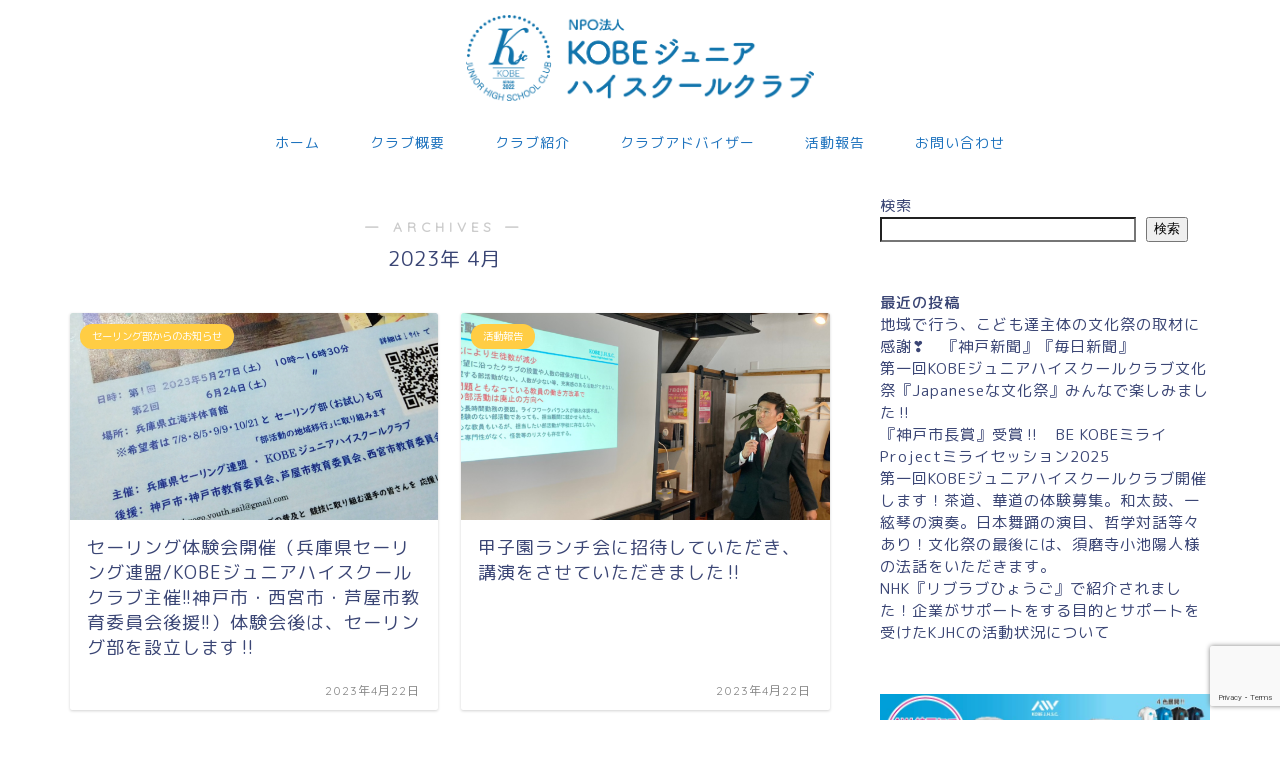

--- FILE ---
content_type: text/html; charset=utf-8
request_url: https://www.google.com/recaptcha/api2/anchor?ar=1&k=6LevKxImAAAAAL02ywN8VnRbYo8n-oA9aVB_TMR9&co=aHR0cHM6Ly9rb2JlLWpocy5jbHViOjQ0Mw..&hl=en&v=7gg7H51Q-naNfhmCP3_R47ho&size=invisible&anchor-ms=20000&execute-ms=30000&cb=qsghstn2bbep
body_size: 48347
content:
<!DOCTYPE HTML><html dir="ltr" lang="en"><head><meta http-equiv="Content-Type" content="text/html; charset=UTF-8">
<meta http-equiv="X-UA-Compatible" content="IE=edge">
<title>reCAPTCHA</title>
<style type="text/css">
/* cyrillic-ext */
@font-face {
  font-family: 'Roboto';
  font-style: normal;
  font-weight: 400;
  font-stretch: 100%;
  src: url(//fonts.gstatic.com/s/roboto/v48/KFO7CnqEu92Fr1ME7kSn66aGLdTylUAMa3GUBHMdazTgWw.woff2) format('woff2');
  unicode-range: U+0460-052F, U+1C80-1C8A, U+20B4, U+2DE0-2DFF, U+A640-A69F, U+FE2E-FE2F;
}
/* cyrillic */
@font-face {
  font-family: 'Roboto';
  font-style: normal;
  font-weight: 400;
  font-stretch: 100%;
  src: url(//fonts.gstatic.com/s/roboto/v48/KFO7CnqEu92Fr1ME7kSn66aGLdTylUAMa3iUBHMdazTgWw.woff2) format('woff2');
  unicode-range: U+0301, U+0400-045F, U+0490-0491, U+04B0-04B1, U+2116;
}
/* greek-ext */
@font-face {
  font-family: 'Roboto';
  font-style: normal;
  font-weight: 400;
  font-stretch: 100%;
  src: url(//fonts.gstatic.com/s/roboto/v48/KFO7CnqEu92Fr1ME7kSn66aGLdTylUAMa3CUBHMdazTgWw.woff2) format('woff2');
  unicode-range: U+1F00-1FFF;
}
/* greek */
@font-face {
  font-family: 'Roboto';
  font-style: normal;
  font-weight: 400;
  font-stretch: 100%;
  src: url(//fonts.gstatic.com/s/roboto/v48/KFO7CnqEu92Fr1ME7kSn66aGLdTylUAMa3-UBHMdazTgWw.woff2) format('woff2');
  unicode-range: U+0370-0377, U+037A-037F, U+0384-038A, U+038C, U+038E-03A1, U+03A3-03FF;
}
/* math */
@font-face {
  font-family: 'Roboto';
  font-style: normal;
  font-weight: 400;
  font-stretch: 100%;
  src: url(//fonts.gstatic.com/s/roboto/v48/KFO7CnqEu92Fr1ME7kSn66aGLdTylUAMawCUBHMdazTgWw.woff2) format('woff2');
  unicode-range: U+0302-0303, U+0305, U+0307-0308, U+0310, U+0312, U+0315, U+031A, U+0326-0327, U+032C, U+032F-0330, U+0332-0333, U+0338, U+033A, U+0346, U+034D, U+0391-03A1, U+03A3-03A9, U+03B1-03C9, U+03D1, U+03D5-03D6, U+03F0-03F1, U+03F4-03F5, U+2016-2017, U+2034-2038, U+203C, U+2040, U+2043, U+2047, U+2050, U+2057, U+205F, U+2070-2071, U+2074-208E, U+2090-209C, U+20D0-20DC, U+20E1, U+20E5-20EF, U+2100-2112, U+2114-2115, U+2117-2121, U+2123-214F, U+2190, U+2192, U+2194-21AE, U+21B0-21E5, U+21F1-21F2, U+21F4-2211, U+2213-2214, U+2216-22FF, U+2308-230B, U+2310, U+2319, U+231C-2321, U+2336-237A, U+237C, U+2395, U+239B-23B7, U+23D0, U+23DC-23E1, U+2474-2475, U+25AF, U+25B3, U+25B7, U+25BD, U+25C1, U+25CA, U+25CC, U+25FB, U+266D-266F, U+27C0-27FF, U+2900-2AFF, U+2B0E-2B11, U+2B30-2B4C, U+2BFE, U+3030, U+FF5B, U+FF5D, U+1D400-1D7FF, U+1EE00-1EEFF;
}
/* symbols */
@font-face {
  font-family: 'Roboto';
  font-style: normal;
  font-weight: 400;
  font-stretch: 100%;
  src: url(//fonts.gstatic.com/s/roboto/v48/KFO7CnqEu92Fr1ME7kSn66aGLdTylUAMaxKUBHMdazTgWw.woff2) format('woff2');
  unicode-range: U+0001-000C, U+000E-001F, U+007F-009F, U+20DD-20E0, U+20E2-20E4, U+2150-218F, U+2190, U+2192, U+2194-2199, U+21AF, U+21E6-21F0, U+21F3, U+2218-2219, U+2299, U+22C4-22C6, U+2300-243F, U+2440-244A, U+2460-24FF, U+25A0-27BF, U+2800-28FF, U+2921-2922, U+2981, U+29BF, U+29EB, U+2B00-2BFF, U+4DC0-4DFF, U+FFF9-FFFB, U+10140-1018E, U+10190-1019C, U+101A0, U+101D0-101FD, U+102E0-102FB, U+10E60-10E7E, U+1D2C0-1D2D3, U+1D2E0-1D37F, U+1F000-1F0FF, U+1F100-1F1AD, U+1F1E6-1F1FF, U+1F30D-1F30F, U+1F315, U+1F31C, U+1F31E, U+1F320-1F32C, U+1F336, U+1F378, U+1F37D, U+1F382, U+1F393-1F39F, U+1F3A7-1F3A8, U+1F3AC-1F3AF, U+1F3C2, U+1F3C4-1F3C6, U+1F3CA-1F3CE, U+1F3D4-1F3E0, U+1F3ED, U+1F3F1-1F3F3, U+1F3F5-1F3F7, U+1F408, U+1F415, U+1F41F, U+1F426, U+1F43F, U+1F441-1F442, U+1F444, U+1F446-1F449, U+1F44C-1F44E, U+1F453, U+1F46A, U+1F47D, U+1F4A3, U+1F4B0, U+1F4B3, U+1F4B9, U+1F4BB, U+1F4BF, U+1F4C8-1F4CB, U+1F4D6, U+1F4DA, U+1F4DF, U+1F4E3-1F4E6, U+1F4EA-1F4ED, U+1F4F7, U+1F4F9-1F4FB, U+1F4FD-1F4FE, U+1F503, U+1F507-1F50B, U+1F50D, U+1F512-1F513, U+1F53E-1F54A, U+1F54F-1F5FA, U+1F610, U+1F650-1F67F, U+1F687, U+1F68D, U+1F691, U+1F694, U+1F698, U+1F6AD, U+1F6B2, U+1F6B9-1F6BA, U+1F6BC, U+1F6C6-1F6CF, U+1F6D3-1F6D7, U+1F6E0-1F6EA, U+1F6F0-1F6F3, U+1F6F7-1F6FC, U+1F700-1F7FF, U+1F800-1F80B, U+1F810-1F847, U+1F850-1F859, U+1F860-1F887, U+1F890-1F8AD, U+1F8B0-1F8BB, U+1F8C0-1F8C1, U+1F900-1F90B, U+1F93B, U+1F946, U+1F984, U+1F996, U+1F9E9, U+1FA00-1FA6F, U+1FA70-1FA7C, U+1FA80-1FA89, U+1FA8F-1FAC6, U+1FACE-1FADC, U+1FADF-1FAE9, U+1FAF0-1FAF8, U+1FB00-1FBFF;
}
/* vietnamese */
@font-face {
  font-family: 'Roboto';
  font-style: normal;
  font-weight: 400;
  font-stretch: 100%;
  src: url(//fonts.gstatic.com/s/roboto/v48/KFO7CnqEu92Fr1ME7kSn66aGLdTylUAMa3OUBHMdazTgWw.woff2) format('woff2');
  unicode-range: U+0102-0103, U+0110-0111, U+0128-0129, U+0168-0169, U+01A0-01A1, U+01AF-01B0, U+0300-0301, U+0303-0304, U+0308-0309, U+0323, U+0329, U+1EA0-1EF9, U+20AB;
}
/* latin-ext */
@font-face {
  font-family: 'Roboto';
  font-style: normal;
  font-weight: 400;
  font-stretch: 100%;
  src: url(//fonts.gstatic.com/s/roboto/v48/KFO7CnqEu92Fr1ME7kSn66aGLdTylUAMa3KUBHMdazTgWw.woff2) format('woff2');
  unicode-range: U+0100-02BA, U+02BD-02C5, U+02C7-02CC, U+02CE-02D7, U+02DD-02FF, U+0304, U+0308, U+0329, U+1D00-1DBF, U+1E00-1E9F, U+1EF2-1EFF, U+2020, U+20A0-20AB, U+20AD-20C0, U+2113, U+2C60-2C7F, U+A720-A7FF;
}
/* latin */
@font-face {
  font-family: 'Roboto';
  font-style: normal;
  font-weight: 400;
  font-stretch: 100%;
  src: url(//fonts.gstatic.com/s/roboto/v48/KFO7CnqEu92Fr1ME7kSn66aGLdTylUAMa3yUBHMdazQ.woff2) format('woff2');
  unicode-range: U+0000-00FF, U+0131, U+0152-0153, U+02BB-02BC, U+02C6, U+02DA, U+02DC, U+0304, U+0308, U+0329, U+2000-206F, U+20AC, U+2122, U+2191, U+2193, U+2212, U+2215, U+FEFF, U+FFFD;
}
/* cyrillic-ext */
@font-face {
  font-family: 'Roboto';
  font-style: normal;
  font-weight: 500;
  font-stretch: 100%;
  src: url(//fonts.gstatic.com/s/roboto/v48/KFO7CnqEu92Fr1ME7kSn66aGLdTylUAMa3GUBHMdazTgWw.woff2) format('woff2');
  unicode-range: U+0460-052F, U+1C80-1C8A, U+20B4, U+2DE0-2DFF, U+A640-A69F, U+FE2E-FE2F;
}
/* cyrillic */
@font-face {
  font-family: 'Roboto';
  font-style: normal;
  font-weight: 500;
  font-stretch: 100%;
  src: url(//fonts.gstatic.com/s/roboto/v48/KFO7CnqEu92Fr1ME7kSn66aGLdTylUAMa3iUBHMdazTgWw.woff2) format('woff2');
  unicode-range: U+0301, U+0400-045F, U+0490-0491, U+04B0-04B1, U+2116;
}
/* greek-ext */
@font-face {
  font-family: 'Roboto';
  font-style: normal;
  font-weight: 500;
  font-stretch: 100%;
  src: url(//fonts.gstatic.com/s/roboto/v48/KFO7CnqEu92Fr1ME7kSn66aGLdTylUAMa3CUBHMdazTgWw.woff2) format('woff2');
  unicode-range: U+1F00-1FFF;
}
/* greek */
@font-face {
  font-family: 'Roboto';
  font-style: normal;
  font-weight: 500;
  font-stretch: 100%;
  src: url(//fonts.gstatic.com/s/roboto/v48/KFO7CnqEu92Fr1ME7kSn66aGLdTylUAMa3-UBHMdazTgWw.woff2) format('woff2');
  unicode-range: U+0370-0377, U+037A-037F, U+0384-038A, U+038C, U+038E-03A1, U+03A3-03FF;
}
/* math */
@font-face {
  font-family: 'Roboto';
  font-style: normal;
  font-weight: 500;
  font-stretch: 100%;
  src: url(//fonts.gstatic.com/s/roboto/v48/KFO7CnqEu92Fr1ME7kSn66aGLdTylUAMawCUBHMdazTgWw.woff2) format('woff2');
  unicode-range: U+0302-0303, U+0305, U+0307-0308, U+0310, U+0312, U+0315, U+031A, U+0326-0327, U+032C, U+032F-0330, U+0332-0333, U+0338, U+033A, U+0346, U+034D, U+0391-03A1, U+03A3-03A9, U+03B1-03C9, U+03D1, U+03D5-03D6, U+03F0-03F1, U+03F4-03F5, U+2016-2017, U+2034-2038, U+203C, U+2040, U+2043, U+2047, U+2050, U+2057, U+205F, U+2070-2071, U+2074-208E, U+2090-209C, U+20D0-20DC, U+20E1, U+20E5-20EF, U+2100-2112, U+2114-2115, U+2117-2121, U+2123-214F, U+2190, U+2192, U+2194-21AE, U+21B0-21E5, U+21F1-21F2, U+21F4-2211, U+2213-2214, U+2216-22FF, U+2308-230B, U+2310, U+2319, U+231C-2321, U+2336-237A, U+237C, U+2395, U+239B-23B7, U+23D0, U+23DC-23E1, U+2474-2475, U+25AF, U+25B3, U+25B7, U+25BD, U+25C1, U+25CA, U+25CC, U+25FB, U+266D-266F, U+27C0-27FF, U+2900-2AFF, U+2B0E-2B11, U+2B30-2B4C, U+2BFE, U+3030, U+FF5B, U+FF5D, U+1D400-1D7FF, U+1EE00-1EEFF;
}
/* symbols */
@font-face {
  font-family: 'Roboto';
  font-style: normal;
  font-weight: 500;
  font-stretch: 100%;
  src: url(//fonts.gstatic.com/s/roboto/v48/KFO7CnqEu92Fr1ME7kSn66aGLdTylUAMaxKUBHMdazTgWw.woff2) format('woff2');
  unicode-range: U+0001-000C, U+000E-001F, U+007F-009F, U+20DD-20E0, U+20E2-20E4, U+2150-218F, U+2190, U+2192, U+2194-2199, U+21AF, U+21E6-21F0, U+21F3, U+2218-2219, U+2299, U+22C4-22C6, U+2300-243F, U+2440-244A, U+2460-24FF, U+25A0-27BF, U+2800-28FF, U+2921-2922, U+2981, U+29BF, U+29EB, U+2B00-2BFF, U+4DC0-4DFF, U+FFF9-FFFB, U+10140-1018E, U+10190-1019C, U+101A0, U+101D0-101FD, U+102E0-102FB, U+10E60-10E7E, U+1D2C0-1D2D3, U+1D2E0-1D37F, U+1F000-1F0FF, U+1F100-1F1AD, U+1F1E6-1F1FF, U+1F30D-1F30F, U+1F315, U+1F31C, U+1F31E, U+1F320-1F32C, U+1F336, U+1F378, U+1F37D, U+1F382, U+1F393-1F39F, U+1F3A7-1F3A8, U+1F3AC-1F3AF, U+1F3C2, U+1F3C4-1F3C6, U+1F3CA-1F3CE, U+1F3D4-1F3E0, U+1F3ED, U+1F3F1-1F3F3, U+1F3F5-1F3F7, U+1F408, U+1F415, U+1F41F, U+1F426, U+1F43F, U+1F441-1F442, U+1F444, U+1F446-1F449, U+1F44C-1F44E, U+1F453, U+1F46A, U+1F47D, U+1F4A3, U+1F4B0, U+1F4B3, U+1F4B9, U+1F4BB, U+1F4BF, U+1F4C8-1F4CB, U+1F4D6, U+1F4DA, U+1F4DF, U+1F4E3-1F4E6, U+1F4EA-1F4ED, U+1F4F7, U+1F4F9-1F4FB, U+1F4FD-1F4FE, U+1F503, U+1F507-1F50B, U+1F50D, U+1F512-1F513, U+1F53E-1F54A, U+1F54F-1F5FA, U+1F610, U+1F650-1F67F, U+1F687, U+1F68D, U+1F691, U+1F694, U+1F698, U+1F6AD, U+1F6B2, U+1F6B9-1F6BA, U+1F6BC, U+1F6C6-1F6CF, U+1F6D3-1F6D7, U+1F6E0-1F6EA, U+1F6F0-1F6F3, U+1F6F7-1F6FC, U+1F700-1F7FF, U+1F800-1F80B, U+1F810-1F847, U+1F850-1F859, U+1F860-1F887, U+1F890-1F8AD, U+1F8B0-1F8BB, U+1F8C0-1F8C1, U+1F900-1F90B, U+1F93B, U+1F946, U+1F984, U+1F996, U+1F9E9, U+1FA00-1FA6F, U+1FA70-1FA7C, U+1FA80-1FA89, U+1FA8F-1FAC6, U+1FACE-1FADC, U+1FADF-1FAE9, U+1FAF0-1FAF8, U+1FB00-1FBFF;
}
/* vietnamese */
@font-face {
  font-family: 'Roboto';
  font-style: normal;
  font-weight: 500;
  font-stretch: 100%;
  src: url(//fonts.gstatic.com/s/roboto/v48/KFO7CnqEu92Fr1ME7kSn66aGLdTylUAMa3OUBHMdazTgWw.woff2) format('woff2');
  unicode-range: U+0102-0103, U+0110-0111, U+0128-0129, U+0168-0169, U+01A0-01A1, U+01AF-01B0, U+0300-0301, U+0303-0304, U+0308-0309, U+0323, U+0329, U+1EA0-1EF9, U+20AB;
}
/* latin-ext */
@font-face {
  font-family: 'Roboto';
  font-style: normal;
  font-weight: 500;
  font-stretch: 100%;
  src: url(//fonts.gstatic.com/s/roboto/v48/KFO7CnqEu92Fr1ME7kSn66aGLdTylUAMa3KUBHMdazTgWw.woff2) format('woff2');
  unicode-range: U+0100-02BA, U+02BD-02C5, U+02C7-02CC, U+02CE-02D7, U+02DD-02FF, U+0304, U+0308, U+0329, U+1D00-1DBF, U+1E00-1E9F, U+1EF2-1EFF, U+2020, U+20A0-20AB, U+20AD-20C0, U+2113, U+2C60-2C7F, U+A720-A7FF;
}
/* latin */
@font-face {
  font-family: 'Roboto';
  font-style: normal;
  font-weight: 500;
  font-stretch: 100%;
  src: url(//fonts.gstatic.com/s/roboto/v48/KFO7CnqEu92Fr1ME7kSn66aGLdTylUAMa3yUBHMdazQ.woff2) format('woff2');
  unicode-range: U+0000-00FF, U+0131, U+0152-0153, U+02BB-02BC, U+02C6, U+02DA, U+02DC, U+0304, U+0308, U+0329, U+2000-206F, U+20AC, U+2122, U+2191, U+2193, U+2212, U+2215, U+FEFF, U+FFFD;
}
/* cyrillic-ext */
@font-face {
  font-family: 'Roboto';
  font-style: normal;
  font-weight: 900;
  font-stretch: 100%;
  src: url(//fonts.gstatic.com/s/roboto/v48/KFO7CnqEu92Fr1ME7kSn66aGLdTylUAMa3GUBHMdazTgWw.woff2) format('woff2');
  unicode-range: U+0460-052F, U+1C80-1C8A, U+20B4, U+2DE0-2DFF, U+A640-A69F, U+FE2E-FE2F;
}
/* cyrillic */
@font-face {
  font-family: 'Roboto';
  font-style: normal;
  font-weight: 900;
  font-stretch: 100%;
  src: url(//fonts.gstatic.com/s/roboto/v48/KFO7CnqEu92Fr1ME7kSn66aGLdTylUAMa3iUBHMdazTgWw.woff2) format('woff2');
  unicode-range: U+0301, U+0400-045F, U+0490-0491, U+04B0-04B1, U+2116;
}
/* greek-ext */
@font-face {
  font-family: 'Roboto';
  font-style: normal;
  font-weight: 900;
  font-stretch: 100%;
  src: url(//fonts.gstatic.com/s/roboto/v48/KFO7CnqEu92Fr1ME7kSn66aGLdTylUAMa3CUBHMdazTgWw.woff2) format('woff2');
  unicode-range: U+1F00-1FFF;
}
/* greek */
@font-face {
  font-family: 'Roboto';
  font-style: normal;
  font-weight: 900;
  font-stretch: 100%;
  src: url(//fonts.gstatic.com/s/roboto/v48/KFO7CnqEu92Fr1ME7kSn66aGLdTylUAMa3-UBHMdazTgWw.woff2) format('woff2');
  unicode-range: U+0370-0377, U+037A-037F, U+0384-038A, U+038C, U+038E-03A1, U+03A3-03FF;
}
/* math */
@font-face {
  font-family: 'Roboto';
  font-style: normal;
  font-weight: 900;
  font-stretch: 100%;
  src: url(//fonts.gstatic.com/s/roboto/v48/KFO7CnqEu92Fr1ME7kSn66aGLdTylUAMawCUBHMdazTgWw.woff2) format('woff2');
  unicode-range: U+0302-0303, U+0305, U+0307-0308, U+0310, U+0312, U+0315, U+031A, U+0326-0327, U+032C, U+032F-0330, U+0332-0333, U+0338, U+033A, U+0346, U+034D, U+0391-03A1, U+03A3-03A9, U+03B1-03C9, U+03D1, U+03D5-03D6, U+03F0-03F1, U+03F4-03F5, U+2016-2017, U+2034-2038, U+203C, U+2040, U+2043, U+2047, U+2050, U+2057, U+205F, U+2070-2071, U+2074-208E, U+2090-209C, U+20D0-20DC, U+20E1, U+20E5-20EF, U+2100-2112, U+2114-2115, U+2117-2121, U+2123-214F, U+2190, U+2192, U+2194-21AE, U+21B0-21E5, U+21F1-21F2, U+21F4-2211, U+2213-2214, U+2216-22FF, U+2308-230B, U+2310, U+2319, U+231C-2321, U+2336-237A, U+237C, U+2395, U+239B-23B7, U+23D0, U+23DC-23E1, U+2474-2475, U+25AF, U+25B3, U+25B7, U+25BD, U+25C1, U+25CA, U+25CC, U+25FB, U+266D-266F, U+27C0-27FF, U+2900-2AFF, U+2B0E-2B11, U+2B30-2B4C, U+2BFE, U+3030, U+FF5B, U+FF5D, U+1D400-1D7FF, U+1EE00-1EEFF;
}
/* symbols */
@font-face {
  font-family: 'Roboto';
  font-style: normal;
  font-weight: 900;
  font-stretch: 100%;
  src: url(//fonts.gstatic.com/s/roboto/v48/KFO7CnqEu92Fr1ME7kSn66aGLdTylUAMaxKUBHMdazTgWw.woff2) format('woff2');
  unicode-range: U+0001-000C, U+000E-001F, U+007F-009F, U+20DD-20E0, U+20E2-20E4, U+2150-218F, U+2190, U+2192, U+2194-2199, U+21AF, U+21E6-21F0, U+21F3, U+2218-2219, U+2299, U+22C4-22C6, U+2300-243F, U+2440-244A, U+2460-24FF, U+25A0-27BF, U+2800-28FF, U+2921-2922, U+2981, U+29BF, U+29EB, U+2B00-2BFF, U+4DC0-4DFF, U+FFF9-FFFB, U+10140-1018E, U+10190-1019C, U+101A0, U+101D0-101FD, U+102E0-102FB, U+10E60-10E7E, U+1D2C0-1D2D3, U+1D2E0-1D37F, U+1F000-1F0FF, U+1F100-1F1AD, U+1F1E6-1F1FF, U+1F30D-1F30F, U+1F315, U+1F31C, U+1F31E, U+1F320-1F32C, U+1F336, U+1F378, U+1F37D, U+1F382, U+1F393-1F39F, U+1F3A7-1F3A8, U+1F3AC-1F3AF, U+1F3C2, U+1F3C4-1F3C6, U+1F3CA-1F3CE, U+1F3D4-1F3E0, U+1F3ED, U+1F3F1-1F3F3, U+1F3F5-1F3F7, U+1F408, U+1F415, U+1F41F, U+1F426, U+1F43F, U+1F441-1F442, U+1F444, U+1F446-1F449, U+1F44C-1F44E, U+1F453, U+1F46A, U+1F47D, U+1F4A3, U+1F4B0, U+1F4B3, U+1F4B9, U+1F4BB, U+1F4BF, U+1F4C8-1F4CB, U+1F4D6, U+1F4DA, U+1F4DF, U+1F4E3-1F4E6, U+1F4EA-1F4ED, U+1F4F7, U+1F4F9-1F4FB, U+1F4FD-1F4FE, U+1F503, U+1F507-1F50B, U+1F50D, U+1F512-1F513, U+1F53E-1F54A, U+1F54F-1F5FA, U+1F610, U+1F650-1F67F, U+1F687, U+1F68D, U+1F691, U+1F694, U+1F698, U+1F6AD, U+1F6B2, U+1F6B9-1F6BA, U+1F6BC, U+1F6C6-1F6CF, U+1F6D3-1F6D7, U+1F6E0-1F6EA, U+1F6F0-1F6F3, U+1F6F7-1F6FC, U+1F700-1F7FF, U+1F800-1F80B, U+1F810-1F847, U+1F850-1F859, U+1F860-1F887, U+1F890-1F8AD, U+1F8B0-1F8BB, U+1F8C0-1F8C1, U+1F900-1F90B, U+1F93B, U+1F946, U+1F984, U+1F996, U+1F9E9, U+1FA00-1FA6F, U+1FA70-1FA7C, U+1FA80-1FA89, U+1FA8F-1FAC6, U+1FACE-1FADC, U+1FADF-1FAE9, U+1FAF0-1FAF8, U+1FB00-1FBFF;
}
/* vietnamese */
@font-face {
  font-family: 'Roboto';
  font-style: normal;
  font-weight: 900;
  font-stretch: 100%;
  src: url(//fonts.gstatic.com/s/roboto/v48/KFO7CnqEu92Fr1ME7kSn66aGLdTylUAMa3OUBHMdazTgWw.woff2) format('woff2');
  unicode-range: U+0102-0103, U+0110-0111, U+0128-0129, U+0168-0169, U+01A0-01A1, U+01AF-01B0, U+0300-0301, U+0303-0304, U+0308-0309, U+0323, U+0329, U+1EA0-1EF9, U+20AB;
}
/* latin-ext */
@font-face {
  font-family: 'Roboto';
  font-style: normal;
  font-weight: 900;
  font-stretch: 100%;
  src: url(//fonts.gstatic.com/s/roboto/v48/KFO7CnqEu92Fr1ME7kSn66aGLdTylUAMa3KUBHMdazTgWw.woff2) format('woff2');
  unicode-range: U+0100-02BA, U+02BD-02C5, U+02C7-02CC, U+02CE-02D7, U+02DD-02FF, U+0304, U+0308, U+0329, U+1D00-1DBF, U+1E00-1E9F, U+1EF2-1EFF, U+2020, U+20A0-20AB, U+20AD-20C0, U+2113, U+2C60-2C7F, U+A720-A7FF;
}
/* latin */
@font-face {
  font-family: 'Roboto';
  font-style: normal;
  font-weight: 900;
  font-stretch: 100%;
  src: url(//fonts.gstatic.com/s/roboto/v48/KFO7CnqEu92Fr1ME7kSn66aGLdTylUAMa3yUBHMdazQ.woff2) format('woff2');
  unicode-range: U+0000-00FF, U+0131, U+0152-0153, U+02BB-02BC, U+02C6, U+02DA, U+02DC, U+0304, U+0308, U+0329, U+2000-206F, U+20AC, U+2122, U+2191, U+2193, U+2212, U+2215, U+FEFF, U+FFFD;
}

</style>
<link rel="stylesheet" type="text/css" href="https://www.gstatic.com/recaptcha/releases/7gg7H51Q-naNfhmCP3_R47ho/styles__ltr.css">
<script nonce="0MMXytc8wAPEKQd8z-q1Zg" type="text/javascript">window['__recaptcha_api'] = 'https://www.google.com/recaptcha/api2/';</script>
<script type="text/javascript" src="https://www.gstatic.com/recaptcha/releases/7gg7H51Q-naNfhmCP3_R47ho/recaptcha__en.js" nonce="0MMXytc8wAPEKQd8z-q1Zg">
      
    </script></head>
<body><div id="rc-anchor-alert" class="rc-anchor-alert"></div>
<input type="hidden" id="recaptcha-token" value="[base64]">
<script type="text/javascript" nonce="0MMXytc8wAPEKQd8z-q1Zg">
      recaptcha.anchor.Main.init("[\x22ainput\x22,[\x22bgdata\x22,\x22\x22,\[base64]/[base64]/[base64]/KE4oMTI0LHYsdi5HKSxMWihsLHYpKTpOKDEyNCx2LGwpLFYpLHYpLFQpKSxGKDE3MSx2KX0scjc9ZnVuY3Rpb24obCl7cmV0dXJuIGx9LEM9ZnVuY3Rpb24obCxWLHYpe04odixsLFYpLFZbYWtdPTI3OTZ9LG49ZnVuY3Rpb24obCxWKXtWLlg9KChWLlg/[base64]/[base64]/[base64]/[base64]/[base64]/[base64]/[base64]/[base64]/[base64]/[base64]/[base64]\\u003d\x22,\[base64]\\u003d\x22,\x22wr82dcK5XQ/Cl0LDhcOhwr5gB8KvGEfCjgPDmsOfw4vDlMKdUzLCo8KRGx3CsG4HZcO0wrPDrcK+w74QN2p/dEPCpMKow7g2e8OtB13DksKlcEzClMONw6FobMKHA8KiTMKAPsKfwptRwpDCtDA/[base64]/DqnDDm8OjwpUjUMKtVMKZw5F6F8KgC8O9w6/CvlPCkcO9w4oRfMOlcCcuKsOjw43Cp8Ovw6nCjUNYw6lPwo3Cj106KDxaw6PCgizDq2sNZDIuKhlfw6jDjRZeDxJaTsK2w7gsw4TCi8OKTcOswpVYNMKRAMKQfGBaw7HDrzzDjsK/wpbCiE3Dvl/DkjALaAMHewAUR8KuwrZjwpFGIwgPw6TCrRh7w63CiVxDwpAPB1jClUY2w63Cl8Kqw4JCD3fCtmXDs8KNMMKTwrDDjFoVIMK2wrHDvMK1I1clwo3CoMOvZ8OVwo7DmA7DkF02VsK4wrXDmsO/YMKWwqJFw4UcM2XCtsKkGjZ8KifCnUTDnsKuw77CmcOtw5nCo8OwZMKWwrvDphTDvyTDm2IiwqrDscKtfsK7EcKePXkdwrMIwqo6eDfDggl4w4nCsDfCl0pcwobDjSDDt0ZUw4TDomUOw7kRw67DrB3CiCQ/w6bCsnpjLmBtcWDDmCErMMOOTFXCmsOgW8OcwrtuDcK9wrnCjsOAw6TCphXCnnguLCIaJmc/w6jDrBFbWDHCkWhUwo7CqMOiw6ZgE8O/[base64]/DmsKgwr/[base64]/w47CtsKjw5LDn8ObTxJtwpYfwqt+Vw/CvcKcw6oEwqhKwppPUjjDj8KaIBkWDRfCucK/[base64]/CjsO9w64Yw7xAw4DCkFgFwobDk3bDj3fCj2DCnWcgwqDDh8KMPsKpw51ua0cEwpvCi8OfG1LCmzJqwoUfwq1RIcKePm4fVsOwGlfDkBZZw6AQwpHDhMOuccOfGsO0wqJ7w5/CvcK4bcKGCMKta8KJFEI4wr7Cr8KaNy/Du1jDvsKpY0VHWGgFHyvCg8OzNMOrw4pVVMKfw65aFV7CliTCi17Cu2XDo8KoQUrDmcOiGMOcwr0oQcOzAkzCl8OXPjkGB8K7J3Azw5NCXcODTC/[base64]/Dn1QcGEhaWyvCqGbDnTY0woIHH1XCmDjDjVF3EcOKw4TCtUnDsMORR1lgw6tLbEl8w4rDrcKxw5hywpUvw61hwovDly0/XXzCr28OQcKdPcK9wpfDnRHCthzCngkQe8KTwqVaKDPCuMOLwrTCvwTCr8KUw5fDnU9bEAbDszjDpMKFwpZYw6rDvlBBwrzDgEsPw7vDqWEYCMK3c8KOIcKewr91w7nDksOAGkDDpS/DnQjCqUrDkmjDum7DpjrCtsKbQ8KHHsKJQ8KYYGnDiGdHwo/DgXJzZFI6DwPDj1PCtx/[base64]/w619w61XOMObYcKjU8OdBcKsw4IfA0XCt3PDscOOwrrDgMKyPsKCw4XCs8OQwqJXNcOmcMO9wrV9wqJLw71wwpBSwrXDqcOfw4HDm2N8Z8OseMKnw5tAw5HCoMKEwolGBnxEwr/DgxlwXlnCnnhZGMKew4liwpfCqQsowqnDsnvCisKOwrbDjMKUw4rCpsKGwplqHMKlJinCo8OMGsKsJcKCwrtbw6/DkHZ/w7LDjmh7w7jDimt0RwDDiRTCgMKPwrjCt8Odw7BoKQduw4HCo8OsZMK0w5Rmwr/[base64]/[base64]/[base64]/Dmlpww6LDrsKGw4bCpcOzGGzCpSrDqFHDlExOHMO/[base64]/DnUXCpsO2VcO+w5fCj8O3QMO4MWbCtMOTwoJXw4U6RMOhwqnDiD/CucKnXRN9woIDwq/CsyLDtHbDphZcwrVKGUzCusOvwrrCt8OMV8O8w6XDpSTDuGF4bzrDvTcUVhl4wp/Dm8KHMsK+w65fw6zCvEHDt8KCGGjDqMOtw5XCkRsMw7xww7DCpWXDhcKVwokIwqMqDhPDqC/DkcKzwrMlw4bCt8K0wrnCrcKnAxt8wrrDohIrDnjCp8KXLcOjZsKpwqJVRsKaHcKTwqMBClBjBw5/[base64]/ewHDtSnCnhTDgcKXHcOhwpg0KiHCihrDgg7ChxzCu342wrdrwqdBw4LCkAzDvxXCmsO4aVvCnFXDiMOrBMKgO1hxKzjCmHwwwovDo8Kxw6TCicK9wqHDozfDn1/Ck1vCkmTDgMKdcsKkwrgQwol2cWBVwq/Cvm9Zw64vBEc9w5dFBsKtOAzCpwARwqR3bMKRIcK/wppBw6DDusKpe8O0IcKAHHg0wq7Di8KvQFZKTMK2wpcawp3DvyDDk3fDksKcwq40JwIvZykVwoRwwoEVw6BYwqEPM0wkB0bCvxQjwrxrwqNtw57CtcKAwrbDrCvCocKeID3DhmjCisK4wqxdwqIxbzzCvsK7Oh5ZX0dsKhHDnWZEw6jDi8OFG8KBTcK2bycsw6MDwq/DqcKCwrtJTcO8wrYHJsOaw41ewpQWPGlkwo3CsMKww6jCocKqVcOZw6w4wqvDisOxwo9hwq4HwobDl1YPTwvDjcK8dcK9w5xlZsOUS8K5QhnDm8OmHVIjwpvCvsKGS8KHSUHDrx/Cq8KJYcKfNsOUQMOxwogswq7DhxAqw5YBesOCw6HDhMO0TSgyw7jChcO5QcKpcEchwoZtd8KdwohyBcOyF8OIwrgaw4zCgVckDsKTEcKPL0DDosOofsOWw4jCoCgqNDVqGF4kIhU0wr/DniZ/cMOsw4vDlcOQw6zDrcOTfMOPwoHDocKww4XDswg8WsO5Z1jDlMORw5Usw4/DusO1JcKrZwTCgwzCpGQpw4HCqcKHw7JpZHBgHsOBLE7CmcO2wqLDpFhXYsOUaCnDhDdnw77CmcKGTR/DoCFHw7XDjzXDhS0KEwvCmAI0FF8ebMKJw6rDnS/[base64]/DlMKbwqs1wq7DhcOFcF8XTMKiw5rCl3TDhxfDiRjCtcKYYiFMKh4zRn0Zw6QDw4IIwoLCu8Orw5Ryw4TCih/[base64]/[base64]/Dg3PCkcK1w4/CnHDCtVQ9ETTDtMKew74+w5HCk17Co8KKSsONTMOlwrrDicOFwoN9w4fCnGnCsMKbw5LDk0vCocOadcOAGsOEMQ/CrsKPN8K0GmwLw7Fuw5bCgw/DvcO6wrNrwoIUAi50w4bCucO9w7HDtMKqwqzDqsK6wrELwopIYsOSaMOLwqnCgsKyw7jDmsOWwoYOw7nDhQRTZE0sXcOqwqQ0w47CtXrDlQTDucOFwrHDqQnCgcOvwrB+w7/Ds2fDhxYTw4JzH8KAccKbZ2jDq8K4wpw3JcKXSiYwbcKdwpNvw5vCtH/DrMOkwq4UAXgYw6w1ZW1Cw6J6cMOSL3DDncKPZ3PCgsK6BsKrejXCvQDDr8ORwqfCicKYLx5tw6hxwopsLXd3F8OuMMKCworCi8OaazbDmcOrwpJewpo/w4YGwrjCu8KtPcONw67DhzLCnHnCrcOtFcKoPWswwrXDgMOiwpDCix85w7/CjMKYwrcxO8K0RsKoDMO7DCp2T8KYw7XDlAR/PMOvDS8RUSXCjHHDssKnC35+w6LDv3JkwpdOAwDDvwhBwpHDrSDCsAg+YWIWw7PCuFhpQMO3wqQ7wpXDowYaw6PChyxBZMOQRMOPF8OoKcOkZ1nCszBBw5TCgSnDjDFIZcK6w70ywr/DocO8csOUD1zDsMOxbsO8SMKJw7rDr8KfOxN9VsOBw4zColvCmn0JwrlrScK8wqPCh8OOAQAqZMOewqLDmnMOUsKDw4/Ci3vDisOIw75+Vntow7nDtVHCrcKJw5gJwpHDt8KawrLDjkp+UHTDmMK/O8KFwobCgMKKwokYw5rCo8KbC1TDs8OwYAbDgMK7TAPCl1/[base64]/P8OUw74bL8KzPxTCuQjDh8O/wqlVZQPDuADDocOFeMOqbsKhTsOQw6ZcXMK+YS9lSinDtUHDm8KDw7EgIVbDmTAzVjt9ZREDIMO+wo/CmcOMe8K1ZUkPEWPDr8OHacO0CMKCw6VaUcO+wrY+EMKow4VrAzsRa34AcT8fE8OVbgvCm3/[base64]/DgHYGZsObwqPCpsOwckwmw71IwosEIFYZTsOOwp3DqMKhwrPCqVvCk8OTw4dPPRbCocK2YMOdwrbCtydNwrPCicOxwqYdBMO1wrRQccKAMwbCisOoZybDv0rCigDDuQ7Ds8KQw6c3wrbDmVJRNhpmw7XDgGnCjgtiFkIQL8O1fsK1SVbCh8OBGksEfRnDvFrDjcO/w4YJwpTDtcKVwogHw50ZwrzCkFPDsMOeEH/[base64]/DmcKxO8Ksw6x8w63DtH/[base64]/DrlXCoMKmeRNrw47Ds2/CqMK2w49MdcOLwpfCvyATJ8K4PU7DtcOvacOXwqc/wr1zw5JSwp0/OcOTa3AZwqVAw4DCusOfZCg8w5/CmFQBRsKdw4TClMOBw54bTz3ClMOwDMKlGSLClTHDnUnDqsK+PRHCnQvCkl7Cp8Kww47CtB4wMkJjewYca8KhaMKbw7LClU/DqWMww4DCtkFID1TDnxjDuMOZwrXChEQ1UMOCwrYgw6ttw7/DoMKjw5E9Y8OsLwUJwoJGw6nCtcK4ZQwnOTg7w6VcwoRawqTDmE3CocK8w5IcJsKcw5TCnlfDg0jCqMK0ZUvDkDV/WG7DvsKaHjBlV1jCo8O/[base64]/[base64]/[base64]/[base64]/DtUAZb8Oaw5vDjkg7VF8awoPChXpTwqjCm0ZuY10ZccOTSXoGw7PCkVDCpMKZVcKew4fCp0tEwolhWEtwDSbChMK/w4gDwprCksKeZk5bS8KGagfCiHHDscKFUnZRDWXCh8KBDSdfbRA0w7sTw5nDlmXDpMObIsOEOBbDusOXEXTDk8KaDUcWw6nCtAbDrcKZw4/DmsKPwpM7w63DksOseQfDhEXDkWwbwqQ1woTDgz1lw6XCvxPChDR9w4rDrQYXB8Odw4/DjH7DnD9iwpUgw5bCrcKtw5lcCGJxIcKSU8KMAMOpwpcAw4vCq8K3w7g6Ah4cEsKzKQkLZXk8wobDsDnCjzxVQTUUw6nCix93w7zCrXdswqDDvAzDrcOdfsKcWXUvwp/DkcOgwrrDpcK6w7rDnsONw4HDlcOfwpvDknjDuEYmw7VGw4nDpXzDpMKwI1cMTwt2w7kPOm1wwo03A8O0OH9mTiTCnsObw4rDrcKtwqg3w4ohwrJ3JB/DjWTCr8OaWTBww5ljV8OZKcOewrAlRsKdwqYWw41EPU8ew78Dw6plcMOAAz7CqDfCkH5nw77Dg8OCwobCmsKPwpLDiwfCvnTDusKvS8K7w77CssOcMMKFw6rCmCh6w7EXLMKqw6gPwrIxwq/CpMKiFcOwwrxrwqQgSDbDncOKwpnDikIbwpDDgsKgJsOawoghwqXDknbDv8KIw7/CuMKVAzfDpgPCh8OSw4o0w7HDvMKLw7FSw5JrPyTDgBrCmkHDpMKLMsK/wqMBCzrDkMOZwoxVKDvDpMKqw5vCgxTDgsO4woXDm8KZTDkpdMKiVAbCr8OewqdBBsKKw55HwpE3w6PDsMOlK3bCqMKzZwQ3YcOow4R2WFNHDX/CmVrDkVYlwoowwppEJUI1OcOvwq5WOyzCky3Dqmgqw6N7cRbClcOGDEDCuMK7UXzCk8O7wpUuI1tMdTI/HBfCrMOow7vCgGrCmcO7bMObwokUwpsQU8OpwpxQwo7ChMKaP8K2w4gJwpQWYsKrGMOhw68mA8KSP8OhwrVvwrAPdzVifmcgecKowq/DvTHCjVImEnnDl8KkwovDr8O9w6rCh8KUDg4jw6kZPMOHLmnDpMKfw51uw6HCvcOBIMOvwpDCplZHwqHDrcOBw6pmYjRFwoTDhcKsX1tGSkjDqcO0wrzDpjpbbsKawp/[base64]/DmAc+Y1kLw4nDrBnDiibDrV3DmMOxwpTDjsOxQsO+JMKgwqlpRHp5fMKWwo7Du8KWQMO3IXlSEMO9w40bw5rDgGpkwpDDlcO/w6cowp9cwoTCuCTDox/DiWTCjMOieMKEYk1FwrnDnnbCrBArVU3CnAPDtsO5w7vDtMKAY05pw5/DnsKvXBDCtsO9w7QIwoxMQMK2D8O3JMK1wqhPbMO+w5RYwoXDmElxVDBCI8OKw6liYcO/[base64]/PWl2Q1Mlw7jCoCISwpDDsMOEwqfCm8OLKyPDjmh5XWgrw7DDlsK1VCBzwqLCp8KNXWdBMcK6GC9pwqciwpFPJMOkw65bwr3CkRDCo8OSK8O7MVkjWnoqd8K3w4YTTsO8wogpwrkQSBQYwqbDqklgwprDukbDvMKVAsKEwp5iZMKfGsOUYcO/wrPDgiRKwqHCmsOcwooYw6XDjsO6w67CqWfCj8O4w5khBi7DhsOwXQBAIcKiw51qwqI0Wjlqwo0GwqRpXyjDnlceJ8KICsO1U8KPwp4aw5BSwqTDjH5Ud2rDtkEsw5NyKwh2N8Kdw4bDtjYdZA/DumTDusOeYMOuw5DDh8KnRGETShJEVkjDk2vCjwbDjhdFwoxDwoxJwpllfD4FL8KNdjtAw4pITzfCqcO0VjXCvMOTFcKzTMKHw4/[base64]/Ckj8aw41eLMOUw4PDpcOCwrxTUcO+cwZ3wpEIcsKNw6jDsyHDpXg8MgBMwpcrwqnDrMKIw47Ds8Kzw5/DkMKKWsKxwr3DolcBP8KRasOlwrlpw7jCuMOJchvDqMOvLRLCu8OlUcOMOiFdw5PCrQDDrFHCh8K4w7vCicK0cH5dEcOvw6VUZkxmw5jDtjoVZ8Kpw4/Cp8OzBEjDqm5SRh3CmlHDl8KPwrXCmyzCoMKAw6/ClU/[base64]/DgRTCoEp7IMO2d3h7w4DDoQzCscO5wqgEw7w+wpTDiMOzw65kQlDDpsO1worDhULDmsKNQsOcw6/DrXzDiRvDmsOiw4nDuytPEcKGeCvCuCjDo8O7w5rCoDoOKkHCmkDDmsOfJMKMw6LDhBTCqlTCiCZqwovCrsKtVXfCoGc6Yk7CnMOmS8O3OHfCvmPDiMOeAMK1PsOewo/CrWV0wpHDoMKvHnQjw4bDj1HDs01Cw7R5wo7CoUdIETrCpR7CvAoVKlzDn1TDr0bCmy3DvClMHkJjJF/DiyNaCCAWw45MTcOpQkgLY2jDqAdFwpNbe8OcUcOid1pfRcOgw4/[base64]/[base64]/ColVPw7vDnMOewqPDtCthwroXF8KVGsOLw7zDm8OKUcKlWsO5wrzDpMKkdcO7IsOJHcK2woTChsOKw4ACwpfDiSY8w7pCwocbw714wp/[base64]/Dgz/CsiXDi3IGZ1FuPMKUX3vCiz/Cm3fDt8OGdsOtJsO5w68aTQvCo8Ohw57DhcOdNcKlwqAJw63CgkXDoARybS8jwqbDtcKGw5HCiMK5w7Fkw5VWTsKPQ2XDo8K8w54pw7XCs1bCmgUMw6fDkSF1dMK2wq/CpFEXw4QzGMKwwoxOZhYoYEZxO8KKQS5tdsO/wrhXfSpIwpxkwqTDjcO5X8Kww7fCtDzCh8OCT8K6wrMEM8KWwptuw4oXQcOGO8OBT0rDvE3Dm1vCiMKlPMOcwqB7ecK3w6c7RsOhNMKNcizDjcKGIybCmDPDjcKnWiTCtgV2wo0mwqjCmcOqFynDkcKhw4dQw5bCnk/[base64]/[base64]/[base64]/wpnCjDDCpcOREzxiVRJ/w6bCpwHCkcO0wrEsw5rCt8Kgwr/CssKtw4U3PSc/wohXwpxYLj8gGMKGLFDDjDdUT8Odwr4fw7FbwpnDpDDCscK5DWbDnsKIw6J5w6YtGMOLwqfCo2B8CsKSwokfbWLCszFIw5jDtR/[base64]/ITQGLzorMzB7w6XDjcKicglYw5XDpG1dwopxFcOyw7jCgcOdw7vClEw0RAg3aAlhHkZ8w4DDun0oC8KwwoYuw7fDpQxlWMOUD8KeWsKYwqvDkMOlcklhelfDsWYtKcOzBSfCqTldwpTDkMOGbMKWw5DDqC/CmMKRwrBAwo46TcOIw5DDjcOew4h8w5fDvMOOwr/DmVTCmAbCqDLCscOMwofCih/[base64]/Dh8Onw5/Cp8Klw7lYWg0GwqzCtDzClDXDn8OUwoQTScO1E1ZSw4d2EsKmwqoEIMOOw70hw6rDo3zDmMOyTMOeTcK/I8KMWcK/[base64]/ClkTDkMOhw49KbMKPwrQsEQsCwpQzV8KDK8Oow5VMeMKYAGk8wr/Cj8KuwoJYw7TDkMK6W0XCnUTCl2UABcKHw6crw7fCh1M/eEEwLFQ5woAEPkBjO8OzF24cVl3CocK9I8KiwoLDjsKNw5LDo15/C8OUwrTDpz98LMOKw5tUPWTCriUnOEUSwqrCisOXwr/CgmvDpy1rGsK0ZkIywoTDpXV1wozDhUPCqHk3w43Dsz1DXDLDhUI1wrjDmjXDjMK9wp4PDcKNwpZ3eC3DjTzDi3l1FcKiw70QVcOaPDYzIwBVAgnCvzZFP8OVIsO0wq0WeUIiwogRwq7CkHhDAMOudMKpcirDjixvf8ODw7fCsMOgFMO/[base64]/CjC87c25wTMKsZmV7wqbDklPCnwM9eMKNesKmWjrCjmjDnsOZw5TCocOuw648O1rClQNdwplXSQ0hGcKTIGdBEk/CvDt9W213S2NnHBU3aijCqCwbYsO3w4MOw5vCo8O9KMORw6ABw4hxc2XCusOcw4RaJTXDowBhwqTCssKyI8Ozw5dtNMKDw4rDpcOow5/CgmPChsKpwptbYg7Cn8KNVMKQWMKSRS1ZZzh/ByjCisKGw6vCgD7Cs8KqwqVDAsO/wo1kGsKsAMKZEsKgK17CvmnDpMK+NTDDocKPPRUKesKxdQ9vTsKrPSHDo8OqwpUYw7LDlcK+wp0hw68Awp/[base64]/DkDnDrMObGDnDmwQpw4LDgh/ClcOsKkxuw5fCusOdw4IpwrF2DSt6QQZtAMKVw6dMw50Tw6/DsQlNw6wvw5lMwqo0wr3CoMKRDcOxG1FgKMKkwpgVHsOIw6XDlcKsw51YbsOuw5JqCHJJSMOGSH/CscK/[base64]/SVnDscKFIB85FRMBw7LChxppf8Kuw4skw7HCnsOJPgBBw47DkBxTw7U/G1XCg1NvOsKcw7tqw6TCgsOgf8OIKA7DrFt/wq7Cl8Klb1hTw5/CgE0Jw4vCoWHDqcKQw58hJMKNwrtwQMOvJwTDrjJ+wpBxw6cJwo3CqCzDtMKRKU7DmR7CmwDDvgvCskBGwpIWWBLCg2TCqFgtc8KKw4/DnMOYD0fDjlVnw6bDtcOowq9QHVzDs8KmYsKvI8Kowo9qHBzCmcKjcgLDjsKqBRFnY8Ovw5fCqhTCl8Ocw6nDgw/CtjY4wo3DsMKSRMK3w4bChMKFwqrCoh7DiVFZBcKNBm/CkWHDj04JLcKxFRwPw51LEgl1JMO+wrDCpMO+UcKrw5PDsXhFwrUEwozCrQ/Dl8OiwqkxwrnDoUzDnT3DqmxaQcONLm/CkQjDmRHCsMO3w6Ysw6TCkMOtOj/[base64]/HT8AYMKTw6RWIMO2MsKeGxFEw77DncKzwoceXkbCrRHCvcKJBjsvbsKBPyPCrUPDr3lGRxAnw5DClsO6wrLDhnnCp8OJwq53fsKdw4XChRvCnMOOasOaw5gAK8OAwoHDoVbCpS/Dj8KXwpjCuTfDlMOva8OWw6HCplUWJcOpwqhbPMKfRxtvUMOpwqoqwr1Pw5rDlGAdwrXDn3ReX0Y8FMKDKwQ4FHTDk1tMUR1OFC0KeBXDtjXCoQfCsW3CrMKiF0XDgzPDpS5jw63DjFoUwrcKwp/[base64]/Csn/CvV7Dg8K7D8KqwqJANQ7Cv0fCkcKKwrPCgMK3w4rCiC/CoMO8wovDrsOnwojCtcK7B8OSWRQAOTzCr8O/wp/Dsh1sZxFYRsOzIx4iwoDDmCHDksOPwofDtcOhw43DgAHDhScow77Ckz7Dglgvw4TCvMKCd8K7w7fDu8OOw5s+wqVxw5vClWAsw6daw5JNXcK+wr7DjcOMFMKyw5TCp0zCp8KFwrvCnsK/eF7CvcOAwoM0woVew70Jw7ofwrrDjVvCnsKIw6jCnsKnw4zDvcO5w6V1wo3DiCbDnGASw47DshXCmsKVNz9CCTnDlHfDuUFTLCpzwobCvcKlwpvDmMK/cMOpIjIHw7JZw74Tw4fDlcKpwoBbOcO+MEx/DsOyw6Idw5sNRhtYw58bbsOVw74ZwpDCncK3w7AXwoTDscOrSsOdLcOya8Knw5HDrsOwwoFgchpdKEdGP8OHw7DDhcKxw5PDu8Oqw5ROw6gENmgIdDrCi3tjw64EJsOAwo/CqirDh8KHfh/CkMKowr/CtMKRJsOVw4XDosOsw7bCuhDCiGwVworCk8OYw6ULw6Aww5TDq8KSw6IcdcKtL8O8W8K6w5XDvH4ESnM3w6jCu2ghwpLCtMKFw7BELsK/w7dCw4vCrsKMw4FkwpgbDlJ1CMKBw6N7woZ6H07CiMKEekUAw6ZLV0zCncKaw7BXdcOcwqjDkElkwopgw4zDlWjDsGdywp/DphwyGX9vGWtfX8KWwp4HwoMwAcOvwq8pwop/[base64]/acK5VsKxwpEbw5Y0AC/CuDHCvMKnQMOdbTEEw6sPfMKcDyPCjjlQTcO3fcO2ZsKxX8Krw5rDrMOBwrTClsO/c8KOasO0w7PDtEEgwqXCgGvDh8OkEE3CoF5YPsOye8KbwpDCmQUkXsKCE8KfwrJJQsOdbD4uAADCiQVUwpDDs8OwwrN6wqUcP39yICLCvmTCp8K/[base64]/SwzCm8O0wo7DsMKxwowiwowzEQliMAVLa2RNw4hiwpfCp8Kkw5XCvhjDicOrw6vDg0E4wo13w4hyw6PDiSfDgMKow6/CmsOow7zCkygXbcKIb8K1w55decKWwrfDs8OzJMO9YMKAwqbCn1sfw6hew5HDncKYDsONFn/Cp8O5wrRUwrfDuMKhw5rDpFQxw5/[base64]/CmCvCjMOsMsOzOsKQw5cBc08Nw6ljwpYzSSrDllzCoXLDqAjCni3CmMK1DsOaw7sCwpDDjGLDu8K4w7dZw5DDosOQCXJXPcKdMsKAwrkIwqUIwpwabUjDgT3DtcOJeCzCnsO7f21yw6QpRsKOw6ltw758YGw0w6fDmh3DsyzCoMO+AMOmXlbCnhs/[base64]/CtQtawosnAgMMQsKCLmjDjkF4X3LCnMKjwozDnsOgSznDicORw7MNIcKFw5TDkMOIw4XCjcKWWsOywqtUw4VXwpXCl8KowrDDisK8woHDtcKywrTCsUQxDz3Cg8OwTcKpAEk1w5F3wpnCicOKw5/DmTfDgcKbwp/[base64]/[base64]/[base64]/[base64]/[base64]/CknphIsKQwoDDs8O5w7/DvmsEwqBYMcKLw4gVDjrDpkwIRHcewptRw5ZfbcKJEWJVMMKtbxDDnnQWZ8Odw40pw5/Cq8OPSsKPw7bDksKSw6oiFxfCj8KGwojChmbCulAgwqATwrgow6bCk2zCqsOOQMK9w7A7ScK/UcK8w7R/F8KMwrR2w43DnMK7w57Csi7Cp1xZcMO3w5EHGhDCjsK5JcKxGsOkXjU1AQvCr8O0fTorJsOyZcONw4habHjDpF0+FjZYwoNHw6g1X8KRR8Okw47Dtj/CjFJWXlTDrGHCv8KeK8OuajoOw5R7fDzCnUVzwocww4XCs8K3L3/DrUfDmMKZZsKKbsO0w4ArXMKSDcKpdVPDiAJ3CsO0wrzCvTAcw6DDncOITsKdCcKxInBaw7RPw6N3wpQzICgnYE7Cog/[base64]/wq06w75FwpsrAcKGw43CjcKTL8KUw7jCnHXDicK7a8O4wpDCpMODw4XCiMKHw6h6w4opwptXTCjCkCbCnmwXf8KRUcKcacK6wrrChwhDwq11XhDDkkc/w4tDFzrDq8Ofw5/DvMKfwpTCgBZNw77Do8OuN8OUw514w4EsEcKfwohxHMKDw53Dp3zCvcK0w5TCkCEvMMKNwqhhJBHDpMKRUUnDiMOCQ35TYH/Du2LCs1ZKw4cEbMKnD8OAw77DicKjAU/Do8OAwo7DiMOiw7xww70GQcKVwpXDh8K8w4XDmUHCnMKDPRtuQW/DlMOSwpo+VxQQw7rDn3teWcOyw648Q8OuYBbCunXCq17DhUIsDm3CvMKswpkRNsOaNBjCmcKQK25ow4HDsMKmwpXDom7Cn1Z/[base64]/Z8KQw5F7AG8DUUw3e8OlR1DCiMOWQ8OTw6jDkcO6N8OHwqU5wpDChcOaw5AYw5x2H8KxJ3Fzw6NuH8Oaw5JNw58ZwojDsMKRw4jDjA/CmcKBcsKUN1FdTl9/ZsO1W8OFw7Z2w4zCpcKmwqTCpsKWw7jCo25LflEyFxVqUTtPw6LCkMKJK8OLfy7CmUbDg8OUwqHCpEXDpMKTwrEqKx/[base64]/[base64]/[base64]/ChcOfZcKwMzbDgMK9wpPDg8OqPz3CqcK5YcKbwrYfwqPDu8O9w4bCqcKdXWnCm3vDjcKAw4o3wr7Dq8KxNDokHlN3wqbCgVdBLSbChXZtwrPDicKxw7EVJcKKw4UcwrJgwpgDFHDDk8Khw69JX8KzwqEUGMKkwqZpwrXCoAJuZsKdwr/Ct8KOw65YwpfCvAHClEJdKxwRA03DosK1wpNzQHVEw7LDrsKywrHCu33CgcKmWDQUwp7Dp0wiMcKjwqrDsMOlcMO/B8OHwqPDnFFHBXzDix/CsMOIwrjDl0LDjMOFPX/CsMK6w4ooe3bCk3XDhx/DuAzCoR93w6fDi0gBMg8bV8K3aRkRByHCkcKKHlkIR8KcDcOlwqdewrZPWMKdY1Yywo/CncKPMgzDn8KFKcKWw4J9wr4uWBxZwq7CkjHDoxdIw5lBwqwfFcOpw51gbTLClMOCbAlsw5/Dt8KFw4rDt8OvwrfCqWPDsw3Dun/Dh2/[base64]/NsOYw7VzSUdjwrNsasOtwrMywoZcFcO8RD/Du8Ohw5kmw6PCkcOyCMKewrZqZ8KMb3fDgHzClWTCvVg3w64FQ01+IB7DviAEMMONwrJqw7bCncOWwpTCt00rBsO1XcOFciBZOsOtw4UUwrfCqjYMwq8cwoNjwrbChwRbDQ93AcKjwqLDtTjCncK1wpXCngXCr3/DomMTwqvCiRQAwrnCn2QDMsO1I0Fza8KLB8OTITrDmsOKC8OmworCicK+PwsQwqJWW0pVw5YCw7fCgsOTw5zDkx3DncK1w61QfMOfQxjCr8OIc1tkwrvCnUHClcKUI8KfeER3NRPDoMODwoTDt2fCoDjDvcOHwqteCsKzwrvCph3CqCdSw71dDcKqw5/CmMKxw7PCjsOsYBDDmcOjGTLCmClBIMKXw68yJnNYPyAow4ZMw7onTXgfwprDjMO7ZFbCiT9PVcOMN37DgsOwJcO5w4I1RV7Dr8KjJA/[base64]/Cl8KCCW3CiWfDhx7DhMKhw590acKAaMKIwql/JBnChHDCuSI2wr5CODvCmcO6w7bDnjgWKztuwrtDwphYwok6Oy/Co2PDu0Jywp55w6kRw55Qw47CrlvDkMKiwoXDkcKAWhgmw7TDsg/DlcKPwpHClx7Ckk80eXpKw6vCqADCqx9nLcOwZsO6w6ssasOrw6PCmMKIE8OeBkVnByAHQcKEasKkwqx6NhzChcO1wqMOGiEBw6B2UAvDkGrDmHYdw6XDusKYNA3CtTtrf8OqJ8KVw7PDmgsfw69yw5rCgTlZCsOYwqXCj8OXwp3DisK/wr9jHsKMwos9woXDqBxec0E4BsKqwrjDpMKMwq/DhcOBKV8xfUtnKMKCwollw5NTwoDDnMOFw5jCjWlZw55nwrbDoMOdwo/CqMK1IjURw5ISMzgbwrDDkzpEwppYwq3DtMKfwphXHFk2McOgw40/[base64]/woPCj8OSTcOrwpLCp8O+wprCmlIpK8KObG/CqAwfw6jCgcKmXFYpX8KvwoETw68qCgDChMKRFcKtRW7CuV/[base64]/QDc1wqhhw4bCncK/wo3ClMKoTsOewobCh3Ntw7rClX/Dp8KUY8KpJMODwoorUsK+A8OWw5IuUcKzwqTDt8KkTmEgw61OBMOIwpZPw6J5wrzDlyjCn3HCgsKawr/CisKqw4rCijrCnMKIw7TCs8OLUMO7XUg0J0I3M3TDiR4NwqHCuizCmMOlJwkvb8OQSVXDgkTCkTzCusKGBsK9dkXDtcKpZS/CiMOwJMOUSX7CqETDhjPDrhd/dcK3wrFZw6HCmMKuw6bCnVXCrkQyKR0XHDJBd8KDBQFzw63CqMKTEQsGBMKyAiFCwrfDhsOEwrpnw6jDoX7DugjCisKVOknCkVQ7MGtUY3A9w4BOw7jDsXjCq8OJwo/CpBUtwoPCul0vw53CnA0PBBnCilHDvMKhw4gnw4DCt8K6w6LDocKbwrFPQi0OP8KMP1pow7DCh8KME8OtO8OeMMOsw6/DtW4ufsO5f8O2w7Y6w4zDmG3DsSrDo8O9w53CgDQDIMOSOhlpMwfDlMOrwp8HworCj8KPIgrCsk0tZMOew6B1wrkpwpJvw5DDucOHagjCucKYw6jDrRHChMO3GsOgwpBXwqXDvVvCs8OMMsK6RFdlIcKcwpHChn9OWsKhasOLwqRaasO0Ow44McO1E8OIw4/DhGUcMkI+w6jDhsK8dlvCrMKRw43CrivCp3bDqSfCrhoawpvCqMOQw7/DkDYYJDBVwp5cOcKJwrQiwpzDo3TDrDXDulxlCD/[base64]/[base64]/ChAJNwrXCoMKgw4oiw5HDoMK+SsK9QAXDu3fCsMOsw63CuV4lw5/Dj8KLwrLClGgHwqpVw78WX8K/JMKhwojDoWJEw5ouw6rDlik0w5nDmMKKRAvDmMOWPsOhPBgXKWTCni1vworDtMOmcsO5wrrClMKWLjEHw5FhwqQQNMOVI8KzAhpZPcOTengqw7kvNMOlw57CuUsOcMKsfMOVDsK8w74ewpoWw5PDgsO+w5zDonYtYlLDrMK/w5V4wqYoRwnCiUHDrMOXFiPDmMKXwojCpsKJw7HDqzNXX2wuw6ZYwrfDnsKawosFJsO9wo/DmVx6woDCkgfDlzvDiMKAwo0vwrJ5YGl2wphUFMKLwpcva2bDqjXCv3Zew6ltwpJpMm3DtxLDjMK/wp96D8OmwrLCnMOBUSEfw6FacVkSw7USfsKuw5F6w4RGw64tEMKkDMKvw7pPCiRFIC/CsTBIAHPDqsK8A8KlGcOvMcKYD3YOwp8GagXCn3rCtcOMw63DkcOCwroUGWvDksKjLmjDrFV1J2sLPsK5McOJTcOuw7/[base64]\\u003d\\u003d\x22],null,[\x22conf\x22,null,\x226LevKxImAAAAAL02ywN8VnRbYo8n-oA9aVB_TMR9\x22,0,null,null,null,1,[21,125,63,73,95,87,41,43,42,83,102,105,109,121],[-1442069,157],0,null,null,null,null,0,null,0,null,700,1,null,0,\[base64]/tzcYADoGZWF6dTZkEg4Iiv2INxgAOgVNZklJNBoZCAMSFR0U8JfjNw7/vqUGGcSdCRmc4owCGQ\\u003d\\u003d\x22,0,1,null,null,1,null,0,0],\x22https://kobe-jhs.club:443\x22,null,[3,1,1],null,null,null,1,3600,[\x22https://www.google.com/intl/en/policies/privacy/\x22,\x22https://www.google.com/intl/en/policies/terms/\x22],\x22ziwFMQIHsu1JYMZVIKTDZnkt3uzQBqQXBn6Ex3WbQqM\\u003d\x22,1,0,null,1,1767472597918,0,0,[75,252,181,128],null,[35],\x22RC-fCYu3BdN3_CQtA\x22,null,null,null,null,null,\x220dAFcWeA7BDgnl_keJW1Ly1yKgdKCGmSOR6K4WTsrwvD5UkATUk4nUreycYHmHkfSsktchfE33wOUBm6Q9Hb38EZfENIU3ghP5ow\x22,1767555398019]");
    </script></body></html>